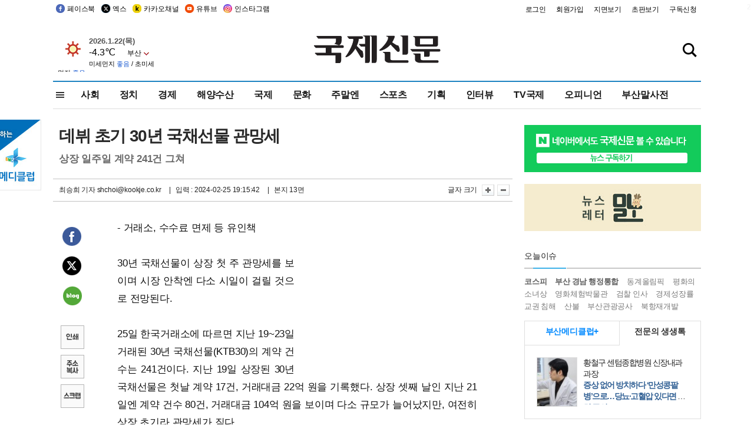

--- FILE ---
content_type: text/html; charset=utf-8
request_url: https://www.google.com/recaptcha/api2/aframe
body_size: 268
content:
<!DOCTYPE HTML><html><head><meta http-equiv="content-type" content="text/html; charset=UTF-8"></head><body><script nonce="947uIQDw-0cpKTxkROkXvA">/** Anti-fraud and anti-abuse applications only. See google.com/recaptcha */ try{var clients={'sodar':'https://pagead2.googlesyndication.com/pagead/sodar?'};window.addEventListener("message",function(a){try{if(a.source===window.parent){var b=JSON.parse(a.data);var c=clients[b['id']];if(c){var d=document.createElement('img');d.src=c+b['params']+'&rc='+(localStorage.getItem("rc::a")?sessionStorage.getItem("rc::b"):"");window.document.body.appendChild(d);sessionStorage.setItem("rc::e",parseInt(sessionStorage.getItem("rc::e")||0)+1);localStorage.setItem("rc::h",'1769101750251');}}}catch(b){}});window.parent.postMessage("_grecaptcha_ready", "*");}catch(b){}</script></body></html>